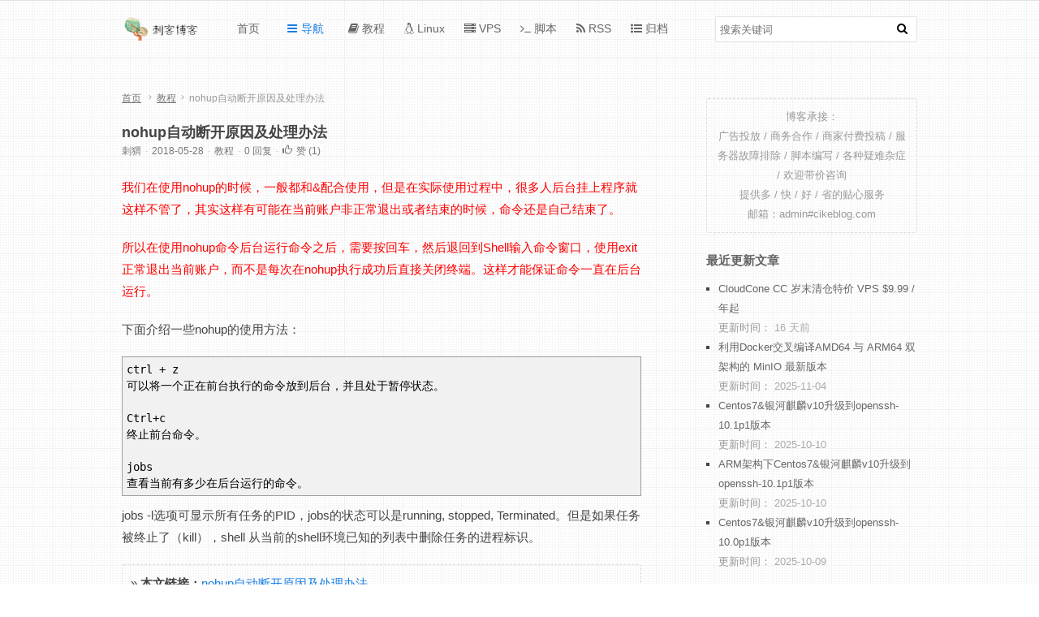

--- FILE ---
content_type: text/html; charset=UTF-8
request_url: https://cikeblog.com/nohup.html
body_size: 10680
content:
<!DOCTYPE html>
<html>
<!--                                              知难则行易，知易则行难                                                -->
<!-- 
                                                          \\\///
                                                         / _  _ \
                                                       (| (.)(.) |)
.----------------------------------------------------.OOOo--()--oOOO.---------------------------------------------------.
|                                                                                                                       |
|                                    Advocacy is easy, easy to know is difficult :)                                     | 
|                                                                                                                       |
'---------------------------------------------------.oooO---------------------------------------------------------------'
                                                     (   )   Oooo.
                                                      \ (    (   )
                                                       \_)    ) /
                                                             (_/
-->
<head>
<!-- <html style="filter: grayscale(1);"> -->

              <title>nohup自动断开原因及处理办法 | 刺客博客 - 刺客博客</title>                                <meta name="keywords" content="nohup"/>
    <meta name="description" content="我们在使用nohup的时候，一般都和&amp;配合使用，但是在实际使用过程中，很多人后台挂上程序就这样不管了，其实这样有可能在当前账户非正常退出或者结束的时候，命令还是自己结束了。
所以在使用nohup命令后台运..."/>
    <meta http-equiv="X-UA-Compatible" content="IE=edge,chrome=1">
    <meta name="renderer" content="webkit|ie-comp|ie-stand">
    <meta name="viewport" content="width=device-width,initial-scale=1,maximum-scale=1,minimum-scale=1,user-scalable=no">
    <link rel="Shortcut Icon" href="" type="image/x-icon"/>
    <meta name='robots' content='index, follow, max-image-preview:large, max-snippet:-1, max-video-preview:-1' />

	<!-- This site is optimized with the Yoast SEO plugin v19.14 - https://yoast.com/wordpress/plugins/seo/ -->
	<title>nohup自动断开原因及处理办法 | 刺客博客</title>
	<link rel="canonical" href="https://cikeblog.com/nohup.html" />
	<meta property="og:locale" content="zh_CN" />
	<meta property="og:type" content="article" />
	<meta property="og:title" content="nohup自动断开原因及处理办法 | 刺客博客" />
	<meta property="og:description" content="我们在使用nohup的时候，一般都和&amp;配合使用，但是在实际使用过程中，很多人后台挂上程序就这样不管了， [&hellip;]" />
	<meta property="og:url" content="https://cikeblog.com/nohup.html" />
	<meta property="og:site_name" content="刺客博客" />
	<meta property="article:published_time" content="2018-05-28T05:44:56+00:00" />
	<meta property="og:image" content="https://cikeblog.com/wp-content/uploads/2018/05/nohup.png" />
	<meta property="og:image:width" content="200" />
	<meta property="og:image:height" content="200" />
	<meta property="og:image:type" content="image/png" />
	<meta name="author" content="刺猬" />
	<meta name="twitter:card" content="summary_large_image" />
	<meta name="twitter:label1" content="作者" />
	<meta name="twitter:data1" content="刺猬" />
	<script type="application/ld+json" class="yoast-schema-graph">{"@context":"https://schema.org","@graph":[{"@type":"Article","@id":"https://cikeblog.com/nohup.html#article","isPartOf":{"@id":"https://cikeblog.com/nohup.html"},"author":{"name":"刺猬","@id":"https://cikeblog.com/#/schema/person/60618712c1ffa4682724134d122ef56a"},"headline":"nohup自动断开原因及处理办法","datePublished":"2018-05-28T05:44:56+00:00","dateModified":"2018-05-28T05:44:56+00:00","mainEntityOfPage":{"@id":"https://cikeblog.com/nohup.html"},"wordCount":18,"commentCount":0,"publisher":{"@id":"https://cikeblog.com/#/schema/person/60618712c1ffa4682724134d122ef56a"},"image":{"@id":"https://cikeblog.com/nohup.html#primaryimage"},"thumbnailUrl":"https://cikeblog.com/wp-content/uploads/2018/05/nohup.png","keywords":["nohup"],"articleSection":["教程"],"inLanguage":"zh-CN","potentialAction":[{"@type":"CommentAction","name":"Comment","target":["https://cikeblog.com/nohup.html#respond"]}]},{"@type":"WebPage","@id":"https://cikeblog.com/nohup.html","url":"https://cikeblog.com/nohup.html","name":"nohup自动断开原因及处理办法 | 刺客博客","isPartOf":{"@id":"https://cikeblog.com/#website"},"primaryImageOfPage":{"@id":"https://cikeblog.com/nohup.html#primaryimage"},"image":{"@id":"https://cikeblog.com/nohup.html#primaryimage"},"thumbnailUrl":"https://cikeblog.com/wp-content/uploads/2018/05/nohup.png","datePublished":"2018-05-28T05:44:56+00:00","dateModified":"2018-05-28T05:44:56+00:00","breadcrumb":{"@id":"https://cikeblog.com/nohup.html#breadcrumb"},"inLanguage":"zh-CN","potentialAction":[{"@type":"ReadAction","target":["https://cikeblog.com/nohup.html"]}]},{"@type":"ImageObject","inLanguage":"zh-CN","@id":"https://cikeblog.com/nohup.html#primaryimage","url":"https://cikeblog.com/wp-content/uploads/2018/05/nohup.png","contentUrl":"https://cikeblog.com/wp-content/uploads/2018/05/nohup.png","width":200,"height":200},{"@type":"BreadcrumbList","@id":"https://cikeblog.com/nohup.html#breadcrumb","itemListElement":[{"@type":"ListItem","position":1,"name":"首页","item":"https://cikeblog.com/"},{"@type":"ListItem","position":2,"name":"nohup自动断开原因及处理办法"}]},{"@type":"WebSite","@id":"https://cikeblog.com/#website","url":"https://cikeblog.com/","name":"刺客博客","description":"专注于IT技术-分享互联网干货","publisher":{"@id":"https://cikeblog.com/#/schema/person/60618712c1ffa4682724134d122ef56a"},"potentialAction":[{"@type":"SearchAction","target":{"@type":"EntryPoint","urlTemplate":"https://cikeblog.com/?s={search_term_string}"},"query-input":"required name=search_term_string"}],"inLanguage":"zh-CN"},{"@type":["Person","Organization"],"@id":"https://cikeblog.com/#/schema/person/60618712c1ffa4682724134d122ef56a","name":"刺猬","image":{"@type":"ImageObject","inLanguage":"zh-CN","@id":"https://cikeblog.com/#/schema/person/image/","url":"https://cikeblog.com/wp-content/uploads/2023/01/Pasted-11.png","contentUrl":"https://cikeblog.com/wp-content/uploads/2023/01/Pasted-11.png","width":200,"height":200,"caption":"刺猬"},"logo":{"@id":"https://cikeblog.com/#/schema/person/image/"}}]}</script>
	<!-- / Yoast SEO plugin. -->


<link rel='stylesheet' id='cool-tag-cloud-css' href='https://cikeblog.com/wp-content/plugins/cool-tag-cloud/inc/cool-tag-cloud.css?ver=2.25' type='text/css' media='all' />
<link rel='stylesheet' id='font-awesome-four-css' href='https://cikeblog.com/wp-content/plugins/font-awesome-4-menus/css/font-awesome.min.css?ver=4.7.0' type='text/css' media='all' />
<link rel='stylesheet' id='style-css' href='https://cikeblog.com/wp-content/themes/kunkka/style.css?ver=6.1.9' type='text/css' media='all' />
<link rel='stylesheet' id='wp-zan-0.0.10-css' href='https://cikeblog.com/wp-content/plugins/wp-zan/static/css/wp-zan-0.0.10.css?ver=0.0.10' type='text/css' media='all' />
<link rel='stylesheet' id='codecolorer-css' href='https://cikeblog.com/wp-content/plugins/codecolorer/codecolorer.css?ver=0.10.1' type='text/css' media='screen' />
<script type='text/javascript' src='https://cikeblog.com/wp-content/themes/kunkka/public/js/jquery.min.js?ver=1.8.2' id='jquery-js'></script>
<script type='text/javascript' src='https://cikeblog.com/wp-content/themes/kunkka/public/js/all.js?ver=1.2.1' id='kunkka-all-js'></script>
<script type='text/javascript' id='wp-zan-0.0.10-js-extra'>
/* <![CDATA[ */
var wpzan_ajax_url = "https:\/\/cikeblog.com\/wp-admin\/admin-ajax.php";
/* ]]> */
</script>
<script type='text/javascript' src='https://cikeblog.com/wp-content/plugins/wp-zan/static/js/wp-zan-0.0.10.js?ver=0.0.10' id='wp-zan-0.0.10-js'></script>
<link rel="https://api.w.org/" href="https://cikeblog.com/wp-json/" /><link rel="alternate" type="application/json" href="https://cikeblog.com/wp-json/wp/v2/posts/1164" /><link rel='shortlink' href='https://cikeblog.com/?p=1164' />
			<link rel="amphtml" href="https://cikeblog.com/amp/nohup.html"/>
					<style type="text/css">
			.wp-zan{
				color: !important
			}
			.wp-zan:hover{
				color: !important
			}
			.wp-zan.zaned{
				color: !important
			}
		</style>
	<style type="text/css" id="custom-background-css">
body.custom-background { background-image: url("https://cikeblog.com/wp-content/uploads/2017/03/blueprint.png"); background-position: center center; background-size: auto; background-repeat: repeat; background-attachment: fixed; }
</style>
	<link rel="miphtml" href="https://cikeblog.com/nohup.html/mip"><link rel="icon" href="https://cikeblog.com/wp-content/uploads/2019/08/favicon.ico" sizes="32x32" />
<link rel="icon" href="https://cikeblog.com/wp-content/uploads/2019/08/favicon.ico" sizes="192x192" />
<link rel="apple-touch-icon" href="https://cikeblog.com/wp-content/uploads/2019/08/favicon.ico" />
<meta name="msapplication-TileImage" content="https://cikeblog.com/wp-content/uploads/2019/08/favicon.ico" />
    <link rel="canonical" href="https://cikeblog.com/nohup.html" />
	
</head>
<!--<script data-ad-client="ca-pub-9444472225416567" async src="https://pagead2.googlesyndication.com/pagead/js/adsbygoogle.js"></script> -->
	<body class="post-template-default single single-post postid-1164 single-format-standard custom-background blue">
<div id="header">
    <div class="container clearfix">
<h2 class="logo"><link rel="shortcut icon" href="favicon.ico"  type="image/x-icon" />
<link rel="Bookmark" href="favicon.ico" />
 <a href="https://cikeblog.com" title="刺客博客" rel="home">
                <img src="https://cikeblog.com/wp-content/themes/kunkka/public/images/logo.png" alt="刺客博客" width="102"
                     height="30"/>
	             </a>
</h2>        <div class="global-nav left">
            <ul class="gnul">
                <li class="gnli ">
                    <a class="gna" href="https://cikeblog.com" title="刺客博客">
                        <span>首页</span>
                    </a>
                </li>
                                    <li class="gnli dropdown current">
                        <a class="gna dropdown-link" href="javascript:;">
                            <span>导航</span>
                        </a>

                        <div class="dropdown-arrow1"></div>
                        <div class="dropdown-arrow2"></div>
                        <div class="submenu">
                            <div class="tab-content">
                                <table>
                                    <tbody>
                                    <tr class="trline">
                                        <td class="tdleft">分类</td>
                                        <td class="tdright">
                                            <div class="tab-categories">
                                                <ul>
                                                    	<li class="cat-item cat-item-19"><a href="https://cikeblog.com/category/linux">Linux</a>
</li>
	<li class="cat-item cat-item-11"><a href="https://cikeblog.com/category/shadowsocks">Shadowsocks</a>
</li>
	<li class="cat-item cat-item-65"><a href="https://cikeblog.com/category/vps">VPS</a>
</li>
	<li class="cat-item cat-item-7"><a href="https://cikeblog.com/category/%e5%85%b3%e4%ba%8e">关于</a>
</li>
	<li class="cat-item cat-item-2"><a href="https://cikeblog.com/category/%e6%95%99%e7%a8%8b">教程</a>
</li>
	<li class="cat-item cat-item-1"><a href="https://cikeblog.com/category/uncategorized">未分类</a>
</li>
	<li class="cat-item cat-item-8"><a href="https://cikeblog.com/category/%e6%9d%82%e8%b0%88">杂谈</a>
</li>
                                                </ul>
                                            </div>
                                        </td>
                                    </tr>
                                    <tr>
                                        <td class="tdleft">标签</td>
                                        <td class="tdright">
                                            <div class="tab-tags">
                                                <a href="https://cikeblog.com/tag/ssh" class="tag-cloud-link tag-link-24 tag-link-position-1" style="font-size: 12px;">SSH</a>
<a href="https://cikeblog.com/tag/openssh" class="tag-cloud-link tag-link-125 tag-link-position-2" style="font-size: 12px;">OpenSSH</a>
<a href="https://cikeblog.com/tag/aff" class="tag-cloud-link tag-link-56 tag-link-position-3" style="font-size: 12px;">aff</a>
<a href="https://cikeblog.com/tag/linux" class="tag-cloud-link tag-link-43 tag-link-position-4" style="font-size: 12px;">Linux</a>
<a href="https://cikeblog.com/tag/docker" class="tag-cloud-link tag-link-28 tag-link-position-5" style="font-size: 12px;">docker</a>
<a href="https://cikeblog.com/tag/alpine" class="tag-cloud-link tag-link-74 tag-link-position-6" style="font-size: 12px;">alpine</a>
<a href="https://cikeblog.com/tag/nginx" class="tag-cloud-link tag-link-156 tag-link-position-7" style="font-size: 12px;">nginx</a>
<a href="https://cikeblog.com/tag/centos" class="tag-cloud-link tag-link-71 tag-link-position-8" style="font-size: 12px;">centos</a>
<a href="https://cikeblog.com/tag/pve" class="tag-cloud-link tag-link-204 tag-link-position-9" style="font-size: 12px;">pve</a>
<a href="https://cikeblog.com/tag/%e7%ab%af%e5%8f%a3%e8%bd%ac%e5%8f%91" class="tag-cloud-link tag-link-100 tag-link-position-10" style="font-size: 12px;">端口转发</a>
<a href="https://cikeblog.com/tag/mysql" class="tag-cloud-link tag-link-82 tag-link-position-11" style="font-size: 12px;">MySQL</a>
<a href="https://cikeblog.com/tag/php" class="tag-cloud-link tag-link-26 tag-link-position-12" style="font-size: 12px;">PHP</a>
<a href="https://cikeblog.com/tag/aria2" class="tag-cloud-link tag-link-25 tag-link-position-13" style="font-size: 12px;">Aria2</a>
<a href="https://cikeblog.com/tag/%e5%ae%9d%e5%a1%94" class="tag-cloud-link tag-link-46 tag-link-position-14" style="font-size: 12px;">宝塔</a>
<a href="https://cikeblog.com/tag/%e6%9c%8d%e5%8a%a1%e5%99%a8" class="tag-cloud-link tag-link-15 tag-link-position-15" style="font-size: 12px;">服务器</a>
<a href="https://cikeblog.com/tag/hostdare" class="tag-cloud-link tag-link-64 tag-link-position-16" style="font-size: 12px;">hostdare</a>
<a href="https://cikeblog.com/tag/debian" class="tag-cloud-link tag-link-114 tag-link-position-17" style="font-size: 12px;">debian</a>
<a href="https://cikeblog.com/tag/ssrpanel" class="tag-cloud-link tag-link-60 tag-link-position-18" style="font-size: 12px;">ssrpanel</a>
<a href="https://cikeblog.com/tag/kvm" class="tag-cloud-link tag-link-147 tag-link-position-19" style="font-size: 12px;">kvm</a>
<a href="https://cikeblog.com/tag/%e9%98%bf%e9%87%8c%e4%ba%91" class="tag-cloud-link tag-link-86 tag-link-position-20" style="font-size: 12px;">阿里云</a>
<a href="https://cikeblog.com/tag/crontab" class="tag-cloud-link tag-link-101 tag-link-position-21" style="font-size: 12px;">crontab</a>
<a href="https://cikeblog.com/tag/shell" class="tag-cloud-link tag-link-63 tag-link-position-22" style="font-size: 12px;">shell</a>
<a href="https://cikeblog.com/tag/%e4%ba%91%e5%85%8d" class="tag-cloud-link tag-link-12 tag-link-position-23" style="font-size: 12px;">云免</a>
<a href="https://cikeblog.com/tag/ssl" class="tag-cloud-link tag-link-39 tag-link-position-24" style="font-size: 12px;">SSL</a>
<a href="https://cikeblog.com/tag/sspanel" class="tag-cloud-link tag-link-107 tag-link-position-25" style="font-size: 12px;">sspanel</a>                                            </div>
                                        </td>
                                    </tr>
                                    </tbody>
                                </table>
                            </div>
                        </div>
                    </li>
                            </ul>
        </div>
        <div class="global-nav global-custom-nav left">
            <div class="top-menu"><ul id="menu-menu-1" class="menu"><li id="menu-item-32" class="menu-item menu-item-type-taxonomy menu-item-object-category current-post-ancestor current-menu-parent current-post-parent menu-item-32"><a href="https://cikeblog.com/category/%e6%95%99%e7%a8%8b"><i class="fa fa-book"></i><span class="fontawesome-text"> 教程</span></a></li>
<li id="menu-item-783" class="menu-item menu-item-type-taxonomy menu-item-object-category menu-item-783"><a href="https://cikeblog.com/category/linux"><i class="fa fa-linux"></i><span class="fontawesome-text"> Linux</span></a></li>
<li id="menu-item-1865" class="menu-item menu-item-type-taxonomy menu-item-object-category menu-item-1865"><a href="https://cikeblog.com/category/vps"><i class="fa fa-server"></i><span class="fontawesome-text"> VPS</span></a></li>
<li id="menu-item-1867" class="fas menu-item menu-item-type-post_type menu-item-object-page menu-item-1867"><a href="https://cikeblog.com/work"><i class="fa fa-terminal"></i><span class="fontawesome-text"> 脚本</span></a></li>
<li id="menu-item-2526" class="fal menu-item menu-item-type-custom menu-item-object-custom menu-item-2526"><a href="https://cikeblog.com/feed"><i class="fa fa-rss"></i><span class="fontawesome-text"> RSS</span></a></li>
<li id="menu-item-1866" class="menu-item menu-item-type-post_type menu-item-object-page menu-item-1866"><a href="https://cikeblog.com/archive"><i class="fa fa-list-ul"></i><span class="fontawesome-text"> 归档</span></a></li>
</ul></div>        </div>
        <form method="get" class="search-form" action="https://cikeblog.com/">
            <input type="text" name="s" class="search-input" placeholder="搜索关键词" />
            <button type="submit" class="search-submit">
                <span class="mutheme-search"></span>
            </button>
        </form>
        <div class="mobile-menu-button"></div>
    </div>
</div>
		
<!-- #header -->
<div id="content">
    <div class="container clearfix">
    <div id="primary">
        <div class="breadcrumb-navigation">
            <a rel="bookmark" href="https://cikeblog.com">首页</a>
                        <span class="breadcrumb-arrow"></span><a href="https://cikeblog.com/category/%e6%95%99%e7%a8%8b">教程</a><span class="breadcrumb-arrow"></span>nohup自动断开原因及处理办法                    </div>
                    <div id="post-1164" class="single-post">
                <div class="post-header">
                    <h1 class="post-title"><a href="https://cikeblog.com/nohup.html"
                                              title="nohup自动断开原因及处理办法">nohup自动断开原因及处理办法</a></h1>
                </div>
                <div class="post-meta">
                    <ul class="inline-ul">
						<li class="inline-li">刺猬</li>
						<li class="inline-li"><span class="post-span">·</span></li>
                        <li class="inline-li">2018-05-28</li>
						<li class="inline-li"><span class="post-span">·</span></li>
                        <li class="inline-li">
                            <a href="https://cikeblog.com/category/%e6%95%99%e7%a8%8b" rel="category tag">教程</a>                        </li>
                                                <li class="inline-li">
                            <span class="post-span">·</span>
                        </li>
                        <li class="inline-li">
                            <a href="https://cikeblog.com/nohup.html#respond">0 回复</a>                        </li>
                                <li class="inline-li"><span class="post-span">·</span></li>
        <li class="inline-li"><a id="wp-zan-1164" class="wp-zan" onclick="wpzan(1164, 0)" href="javascript:;"><i class="icon-wpzan"></i>赞 (<span>1</span>)</a></li>
                        </ul>
                </div>
                <div class="post-body clearfix">
                    <div class="post-content"><p><span style="color: #ff0000;">我们在使用nohup的时候，一般都和&amp;配合使用，但是在实际使用过程中，很多人后台挂上程序就这样不管了，其实这样有可能在当前账户非正常退出或者结束的时候，命令还是自己结束了。</span></p>
<p><span style="color: #ff0000;">所以在使用nohup命令后台运行命令之后，需要按回车，然后退回到Shell输入命令窗口，使用exit正常退出当前账户，而不是每次在nohup执行成功后直接关闭终端。这样才能保证命令一直在后台运行。</span></p>
<p>下面介绍一些nohup的使用方法：</p>
<div class="codecolorer-container text default" style="overflow:auto;white-space:nowrap;"><div class="text codecolorer">ctrl + z<br />
可以将一个正在前台执行的命令放到后台，并且处于暂停状态。<br />
<br />
Ctrl+c<br />
终止前台命令。<br />
<br />
jobs<br />
查看当前有多少在后台运行的命令。</div></div>
<p>jobs -l选项可显示所有任务的PID，jobs的状态可以是running, stopped, Terminated。但是如果任务被终止了（kill），shell 从当前的shell环境已知的列表中删除任务的进程标识。</p>
<div></div>
<div style="border:1px dashed #ddd; padding:10px; margin:10px 0;line-height:26px;border-radius: 3px;"> » <b>本文链接：</b><a href="https://cikeblog.com/nohup.html">nohup自动断开原因及处理办法</a><br />
 » <b>转载请注明来源：</b><a href="https://cikeblog.com/">刺客博客</a><br />
» <b>如果文章失效或者安装失败，请留言进行反馈。</b></div>
</div>
                </div>
                <div class="post-tags">
                    <a href="https://cikeblog.com/tag/nohup" rel="tag">nohup</a>                </div>
            </div>
                <div id="comments">
                                                                  <div id="respond" class="respond">
                    <form method="post" action="https://cikeblog.com/wp-comments-post.php" id="comment_form">
                      <div id="cancel-comment-reply">
                        <a rel="nofollow" id="cancel-comment-reply-link" href="/nohup.html#respond" style="display:none;">点击这里取消回复。</a>                      </div>
                                                                                                                  <div id="author_info">
                                                                              <p>
                                 <input type="text" name="author" id="author" class="text" size="15"       placeholder="昵称(必填)"         value=""/>
                                        <input type="text" name="email" id="mail" class="text" size="15"       placeholder="邮箱(必填)"         value=""/>
                                    
                                      
											 <input type="text" name="url" id="url" class="text" size="15" placeholder="网址" value="" /> 
                                     
                                    </div>
                                                                          <div id="author_textarea">
                                        <textarea name="comment" id="comment" class="textarea" rows="4" tabindex="4" onkeydown="if(event.ctrlKey&&event.keyCode==13){document.getElementById('submit').click();return false};"></textarea>
                                      </div>
                                      <div class="dropdown" style="display:inline-block;"> <span class="fa fa-smile-o fa-lg icon-smile"></span>
                                        <div class="dropdown-arrow1"></div>
                                        <div class="dropdown-arrow2"></div>
                                        <div class="submenu" style="width:18em">
                                          <div class="tab-content">
                                            <script type="text/javascript">
/* <![CDATA[ */
    function grin(tag) {
        var myField;
        tag = ' ' + tag + ' ';
        if (document.getElementById('comment') && document.getElementById('comment').type == 'textarea') {
            myField = document.getElementById('comment');
        } else {
            return false;
        }
        if (document.selection) {
            myField.focus();
            sel = document.selection.createRange();
            sel.text = tag;
            myField.focus();
        }
        else if (myField.selectionStart || myField.selectionStart == '0') {
            var startPos = myField.selectionStart;
            var endPos = myField.selectionEnd;
            var cursorPos = endPos;
            myField.value = myField.value.substring(0, startPos)
                          + tag
                          + myField.value.substring(endPos, myField.value.length);
            cursorPos += tag.length;
            myField.focus();
            myField.selectionStart = cursorPos;
            myField.selectionEnd = cursorPos;
        }
        else {
            myField.value += tag;
            myField.focus();
        }
    }
/* ]]> */
</script>
<a href="javascript:grin(':mrgreen:')"><img src="https://cikeblog.com/wp-content/themes/kunkka/smiley/icon_mrgreen.png" alt="" style="width:2em" /></a>
<a href="javascript:grin(':razz:')"><img src="https://cikeblog.com/wp-content/themes/kunkka/smiley/icon_razz.png" alt="" style="width:2em" /></a>
<a href="javascript:grin(':sad:')"><img src="https://cikeblog.com/wp-content/themes/kunkka/smiley/icon_sad.png" alt="" style="width:2em" /></a>
<a href="javascript:grin(':smile:')"><img src="https://cikeblog.com/wp-content/themes/kunkka/smiley/icon_smile.png" alt="" style="width:2em" /></a>
<a href="javascript:grin(':oops:')"><img src="https://cikeblog.com/wp-content/themes/kunkka/smiley/icon_redface.png" alt="" style="width:2em" /></a>
<a href="javascript:grin(':grin:')"><img src="https://cikeblog.com/wp-content/themes/kunkka/smiley/icon_biggrin.png" alt="" style="width:2em" /></a>
<a href="javascript:grin(':eek:')"><img src="https://cikeblog.com/wp-content/themes/kunkka/smiley/icon_surprised.png" alt="" style="width:2em" /></a>
<a href="javascript:grin(':???:')"><img src="https://cikeblog.com/wp-content/themes/kunkka/smiley/icon_confused.png" alt="" style="width:2em" /></a>
<a href="javascript:grin(':cool:')"><img src="https://cikeblog.com/wp-content/themes/kunkka/smiley/icon_cool.png" alt="" style="width:2em" /></a>
<a href="javascript:grin(':lol:')"><img src="https://cikeblog.com/wp-content/themes/kunkka/smiley/icon_lol.png" alt="" style="width:2em" /></a>
<a href="javascript:grin(':mad:')"><img src="https://cikeblog.com/wp-content/themes/kunkka/smiley/icon_mad.png" alt="" style="width:2em" /></a>
<a href="javascript:grin(':twisted:')"><img src="https://cikeblog.com/wp-content/themes/kunkka/smiley/icon_twisted.png" alt="" style="width:2em" /></a>
<a href="javascript:grin(':roll:')"><img src="https://cikeblog.com/wp-content/themes/kunkka/smiley/icon_rolleyes.png" alt="" style="width:2em" /></a>
<a href="javascript:grin(':wink:')"><img src="https://cikeblog.com/wp-content/themes/kunkka/smiley/icon_wink.png" alt="" style="width:2em" /></a>
<a href="javascript:grin(':idea:')"><img src="https://cikeblog.com/wp-content/themes/kunkka/smiley/icon_idea.png" alt="" style="width:2em" /></a>
<a href="javascript:grin(':arrow:')"><img src="https://cikeblog.com/wp-content/themes/kunkka/smiley/icon_arrow.png" alt="" style="width:2em" /></a>
<a href="javascript:grin(':neutral:')"><img src="https://cikeblog.com/wp-content/themes/kunkka/smiley/icon_neutral.png" alt="" style="width:2em" /></a>
<a href="javascript:grin(':cry:')"><img src="https://cikeblog.com/wp-content/themes/kunkka/smiley/icon_cry.png" alt="" style="width:2em" /></a>
<a href="javascript:grin(':?:')"><img src="https://cikeblog.com/wp-content/themes/kunkka/smiley/icon_question.png" alt="" style="width:2em" /></a>
<a href="javascript:grin(':evil:')"><img src="https://cikeblog.com/wp-content/themes/kunkka/smiley/icon_evil.png" alt="" style="width:2em" /></a>
<a href="javascript:grin(':shock:')"><img src="https://cikeblog.com/wp-content/themes/kunkka/smiley/icon_eek.png" alt="" style="width:2em" /></a>
<a href="javascript:grin(':!:')"><img src="https://cikeblog.com/wp-content/themes/kunkka/smiley/icon_exclaim.png" alt="" style="width:2em" /></a>
<br />                                          </div>
                                        </div>
                                      </div>

                                      <div style="display:inline-block;float:right">
										                                       
                                        <input id="submit" type="submit" name="submit" value="提交评论 / Ctrl+Enter" class="submit" /> </div>
                                      <input type='hidden' name='comment_post_ID' value='1164' id='comment_post_ID' />
<input type='hidden' name='comment_parent' id='comment_parent' value='0' />
                                        <p style="display: none;"><input type="hidden" id="akismet_comment_nonce" name="akismet_comment_nonce" value="bab5b2747a" /></p><p style="display: none !important;"><label>&#916;<textarea name="ak_hp_textarea" cols="45" rows="8" maxlength="100"></textarea></label><input type="hidden" id="ak_js_1" name="ak_js" value="104"/><script>document.getElementById( "ak_js_1" ).setAttribute( "value", ( new Date() ).getTime() );</script></p>                    </form>
                    </div>
                                                            </div>    </div>
    <!-- #primary -->
<div id="sidebar">
    <li id="adwidget_htmlwidget-2" class="widget AdWidget_HTMLWidget"><div style='text-align: center;'><div style="border:1px dashed #ddd; padding:10px; margin:10px 0;line-height:26px;border-radius: 3px;">	
        <p>
博客承接：<br>广告投放 / 商务合作 / 商家付费投稿 / 服务器故障排除  / 脚本编写 / 各种疑难杂症 / 欢迎带价咨询  </p>

<p>提供多 / 快 / 好 / 省的贴心服务<br>邮箱：admin#cikeblog.com</p></div></div></li>
<li id="custom_html-6" class="widget_text widget widget_custom_html"><div class="textwidget custom-html-widget">	<!--<div class="widget widget-populars">
			<h3>赞助广告</h3><br>
<a href="https://evolution-host.com/vps-hosting.php" target="_blank" rel="noopener"><img src="/wp-content/uploads/2020/02/signature4.png" alt="VPS Hosting from Evolution Host" title="VPS Hosting from Evolution Host"/></a>
							<a href="https://spartanhost.org/" target="_blank" rel="noopener"><img src="/wp-content/uploads/2021/03/spartan.png" alt="VPS Hosting from Spartan Host" title="VPS Hosting from Spartan Host"/></a>
		</div>  --></div></li>
        <div class="widget widget-modified">
            <h3>最近更新文章</h3>
            <ul class="list">
                                                    <li>
                        <p>
                            <a href="https://cikeblog.com/cloudcone-2.html" rel="bookmark"
                               title="CloudCone CC 岁末清仓特价 VPS $9.99 / 年起">CloudCone CC 岁末清仓特价 VPS $9.99 / 年起</a>
                        </p>

                        <p>
                            更新时间：                            <span>16 天前</span>
                        </p>
                    </li>
                                        <li>
                        <p>
                            <a href="https://cikeblog.com/use-docker-to-cross-compile-the-latest-version-of-minio-for-amd64-and-arm64-dual-architectures.html" rel="bookmark"
                               title="利用Docker交叉编译AMD64 与 ARM64 双架构的 MinIO 最新版本">利用Docker交叉编译AMD64 与 ARM64 双架构的 MinIO 最新版本</a>
                        </p>

                        <p>
                            更新时间：                            <span>2025-11-04</span>
                        </p>
                    </li>
                                        <li>
                        <p>
                            <a href="https://cikeblog.com/upgrade-centos-7-kylin-v10-to-openssh-version-10-1p1-in-the-servers-2.html" rel="bookmark"
                               title="Centos7&#038;银河麒麟v10升级到openssh-10.1p1版本">Centos7&#038;银河麒麟v10升级到openssh-10.1p1版本</a>
                        </p>

                        <p>
                            更新时间：                            <span>2025-10-10</span>
                        </p>
                    </li>
                                        <li>
                        <p>
                            <a href="https://cikeblog.com/upgrade-centos-7-kylin-v10-to-openssh-version-10-1p1-in-the-arm-servers.html" rel="bookmark"
                               title="ARM架构下Centos7&#038;银河麒麟v10升级到openssh-10.1p1版本">ARM架构下Centos7&#038;银河麒麟v10升级到openssh-10.1p1版本</a>
                        </p>

                        <p>
                            更新时间：                            <span>2025-10-10</span>
                        </p>
                    </li>
                                        <li>
                        <p>
                            <a href="https://cikeblog.com/upgrade-centos-7-kylin-v10-to-openssh-version-10-1p1-in-the-servers.html" rel="bookmark"
                               title="Centos7&#038;银河麒麟v10升级到openssh-10.0p1版本">Centos7&#038;银河麒麟v10升级到openssh-10.0p1版本</a>
                        </p>

                        <p>
                            更新时间：                            <span>2025-10-09</span>
                        </p>
                    </li>
                                </ul>
        </div>
    <li id="custom_html-3" class="widget_text widget widget_custom_html"><div class="textwidget custom-html-widget"><div class="widget widget-populars">
			<h3>标签云</h3>

							
		</div></div></li>
<li id="cool_tag_cloud-2" class="widget widget_cool_tag_cloud"><h3> </h3><div class="cool-tag-cloud"><div class="animation"><div class="ctcsilver"><div class="ctcleft"><div class="arial" style="text-transform:none!important;"><a href="https://cikeblog.com/tag/%e6%9c%8d%e5%8a%a1%e5%99%a8" class="tag-cloud-link tag-link-15 tag-link-position-1" style="font-size: 10px;">服务器</a><a href="https://cikeblog.com/tag/debian" class="tag-cloud-link tag-link-114 tag-link-position-2" style="font-size: 10px;">debian</a><a href="https://cikeblog.com/tag/crontab" class="tag-cloud-link tag-link-101 tag-link-position-3" style="font-size: 10px;">crontab</a><a href="https://cikeblog.com/tag/%e9%98%bf%e9%87%8c%e4%ba%91" class="tag-cloud-link tag-link-86 tag-link-position-4" style="font-size: 10px;">阿里云</a><a href="https://cikeblog.com/tag/sspanel" class="tag-cloud-link tag-link-107 tag-link-position-5" style="font-size: 10px;">sspanel</a><a href="https://cikeblog.com/tag/docker" class="tag-cloud-link tag-link-28 tag-link-position-6" style="font-size: 10px;">docker</a><a href="https://cikeblog.com/tag/centos" class="tag-cloud-link tag-link-71 tag-link-position-7" style="font-size: 10px;">centos</a><a href="https://cikeblog.com/tag/vps" class="tag-cloud-link tag-link-148 tag-link-position-8" style="font-size: 10px;">vps</a><a href="https://cikeblog.com/tag/shell" class="tag-cloud-link tag-link-63 tag-link-position-9" style="font-size: 10px;">shell</a><a href="https://cikeblog.com/tag/hostdare" class="tag-cloud-link tag-link-64 tag-link-position-10" style="font-size: 10px;">hostdare</a><a href="https://cikeblog.com/tag/aria2" class="tag-cloud-link tag-link-25 tag-link-position-11" style="font-size: 10px;">Aria2</a><a href="https://cikeblog.com/tag/%e4%ba%91%e5%85%8d" class="tag-cloud-link tag-link-12 tag-link-position-12" style="font-size: 10px;">云免</a><a href="https://cikeblog.com/tag/linux" class="tag-cloud-link tag-link-43 tag-link-position-13" style="font-size: 10px;">Linux</a><a href="https://cikeblog.com/tag/ssl" class="tag-cloud-link tag-link-39 tag-link-position-14" style="font-size: 10px;">SSL</a><a href="https://cikeblog.com/tag/%e5%90%8e%e7%ab%af" class="tag-cloud-link tag-link-75 tag-link-position-15" style="font-size: 10px;">后端</a><a href="https://cikeblog.com/tag/%e5%ae%9d%e5%a1%94" class="tag-cloud-link tag-link-46 tag-link-position-16" style="font-size: 10px;">宝塔</a><a href="https://cikeblog.com/tag/kvm" class="tag-cloud-link tag-link-147 tag-link-position-17" style="font-size: 10px;">kvm</a><a href="https://cikeblog.com/tag/alpine" class="tag-cloud-link tag-link-74 tag-link-position-18" style="font-size: 10px;">alpine</a><a href="https://cikeblog.com/tag/speedtest" class="tag-cloud-link tag-link-80 tag-link-position-19" style="font-size: 10px;">speedtest</a><a href="https://cikeblog.com/tag/dropbear" class="tag-cloud-link tag-link-129 tag-link-position-20" style="font-size: 10px;">dropbear</a><a href="https://cikeblog.com/tag/dns" class="tag-cloud-link tag-link-123 tag-link-position-21" style="font-size: 10px;">dns</a><a href="https://cikeblog.com/tag/%e7%ab%af%e5%8f%a3%e8%bd%ac%e5%8f%91" class="tag-cloud-link tag-link-100 tag-link-position-22" style="font-size: 10px;">端口转发</a><a href="https://cikeblog.com/tag/openssh" class="tag-cloud-link tag-link-125 tag-link-position-23" style="font-size: 10px;">OpenSSH</a><a href="https://cikeblog.com/tag/ssh" class="tag-cloud-link tag-link-24 tag-link-position-24" style="font-size: 10px;">SSH</a><a href="https://cikeblog.com/tag/aff" class="tag-cloud-link tag-link-56 tag-link-position-25" style="font-size: 10px;">aff</a><a href="https://cikeblog.com/tag/socks5" class="tag-cloud-link tag-link-164 tag-link-position-26" style="font-size: 10px;">socks5</a><a href="https://cikeblog.com/tag/windows" class="tag-cloud-link tag-link-126 tag-link-position-27" style="font-size: 10px;">windows</a><a href="https://cikeblog.com/tag/php" class="tag-cloud-link tag-link-26 tag-link-position-28" style="font-size: 10px;">PHP</a><a href="https://cikeblog.com/tag/rpm" class="tag-cloud-link tag-link-143 tag-link-position-29" style="font-size: 10px;">rpm</a><a href="https://cikeblog.com/tag/ssrpanel" class="tag-cloud-link tag-link-60 tag-link-position-30" style="font-size: 10px;">ssrpanel</a><a href="https://cikeblog.com/tag/pve" class="tag-cloud-link tag-link-204 tag-link-position-31" style="font-size: 10px;">pve</a><a href="https://cikeblog.com/tag/mysql" class="tag-cloud-link tag-link-82 tag-link-position-32" style="font-size: 10px;">MySQL</a><a href="https://cikeblog.com/tag/nginx" class="tag-cloud-link tag-link-156 tag-link-position-33" style="font-size: 10px;">nginx</a></div></div></div></div></div></li>
<li id="custom_html-4" class="widget_text widget widget_custom_html"><div class="textwidget custom-html-widget"><br></div></li>
        <div class="widget widget-links">
            <h3>友情链接</h3>
            <ul>
                                        <li>
                            <a class="tooltipped tooltipped-n" href="https://lossyou.com"
                               aria-label="人总得有些追求.">HaoYue Blog</a>
                        </li>
                                            <li>
                            <a class="tooltipped tooltipped-n" href="https://moerats.com"
                               aria-label="Rat’s Blog | 相逢的人会再相逢">Rat&#039;s Blog</a>
                        </li>
                                            <li>
                            <a class="tooltipped tooltipped-n" href="https://sep.cc/"
                               aria-label="Sep Blog">Sep Blog</a>
                        </li>
                                            <li>
                            <a class="tooltipped tooltipped-n" href="https://imaybes.cc"
                               aria-label="分享是一种乐趣 分享便是生活">也许吧</a>
                        </li>
                                            <li>
                            <a class="tooltipped tooltipped-n" href="https://shagain.club/"
                               aria-label="小小博客-个人博客">小小博客</a>
                        </li>
                                            <li>
                            <a class="tooltipped tooltipped-n" href="https://blog.haitianhome.com/"
                               aria-label="在互联网里挣扎了10年 喜欢钢铁侠的男人">海天无影</a>
                        </li>
                                            <li>
                            <a class="tooltipped tooltipped-n" href="http://51shenyun.cn"
                               aria-label="神韵博客，爱于分享">神韵博客</a>
                        </li>
                                            <li>
                            <a class="tooltipped tooltipped-n" href="https://www.6tor.com/"
                               aria-label="一个关注和分享土木工程和建筑行业的专业技术型知识博客。">筑砼匠</a>
                        </li>
                                            <li>
                            <a class="tooltipped tooltipped-n" href="https://codess.cc/"
                               aria-label="穿别人的鞋，走自己的路">编码书生</a>
                        </li>
                                            <li>
                            <a class="tooltipped tooltipped-n" href="https://www.zdaoxb.com/"
                               aria-label="至道小博">至道小博</a>
                        </li>
                                            <li>
                            <a class="tooltipped tooltipped-n" href="https://www.jubuzz.com/"
                               aria-label="菊部制造">菊部制造</a>
                        </li>
                                            <li>
                            <a class="tooltipped tooltipped-n" href="http://amosama.com"
                               aria-label="落霞与孤鹜齐飞，秋水共长天一色">阿莫Sama</a>
                        </li>
                                            <li>
                            <a class="tooltipped tooltipped-n" href="https://www.chenweiliang.com"
                               aria-label="陈沩亮博客">陈沩亮博客</a>
                        </li>
                    </ul>
            </ul>
        </div>
    </div>
<!-- end #sidebar -->
</div>
</div>
<!-- #content -->
<div id="footer">
    <div class="container"><!--<center><a target="_blank" href="//shang.qq.com/wpa/qunwpa?idkey=cd32f59972fc1a6f8c9fdfcf0ff1b3b7ea7de48f3638618d6e03edad7c1eeec2"><img border="0" src="//pub.idqqimg.com/wpa/images/group.png" alt="刺客博客交流群" title="刺客博客交流群"></a>-->
  <p>知难则行易，知易则行难</b><br>本站服务器由<a href="https://billing.spartanhost.net/aff.php?aff=963"><span style="color:#E53333;"><strong> spartanhost </strong></span></a>友情赞助<br>
  本页执行65次MySQL查询,耗时0.155秒<br>
  
  &copy; 2016-2026 </a> <a href="/">刺客博客 </a>&nbsp;&nbsp;| &nbsp;&nbsp;博客已经运行：3482天<!-- |  a href="/sitemap.xml">sitemap</a> -->
      
    </div>
</div>
<!-- #footer -->
    <script>
        function coolTagCloudToggle( element ) {
            var parent = element.closest('.cool-tag-cloud');
            parent.querySelector('.cool-tag-cloud-inner').classList.toggle('cool-tag-cloud-active');
            parent.querySelector( '.cool-tag-cloud-load-more').classList.toggle('cool-tag-cloud-active');
        }
    </script>
    <script type="text/javascript">
// Count per Day
//<![CDATA[
var cpdTime = new Date().getTime() / 1000;
jQuery(document).ready( function()
{
	jQuery.get('/wp-admin/?page=cpd_ajax&f=count&cpage=1164&time='+cpdTime, function(text)
	{
		var cpd_funcs = text.split('|');
		for(var i = 0; i < cpd_funcs.length; i++)
		{
			var cpd_daten = cpd_funcs[i].split('===');
			var cpd_field = document.getElementById('cpd_number_' + cpd_daten[0].toLowerCase());
			if (cpd_field != null) { cpd_field.innerHTML = cpd_daten[1]; }
		}
	});
} );
//]]>
</script><script defer type='text/javascript' src='https://cikeblog.com/wp-content/plugins/akismet/_inc/akismet-frontend.js?ver=1689930056' id='akismet-frontend-js'></script>

</body>
</html>


--- FILE ---
content_type: text/html; charset=UTF-8
request_url: https://cikeblog.com/wp-admin/?page=cpd_ajax&f=count&cpage=1164&time=1768707156.669
body_size: 136
content:
show===1816|getReadsAll===1333808|getReadsToday===1179|getReadsYesterday===1004|getReadsLastWeek===12835|getReadsThisMonth===30199|getUserAll===913653|getUserToday===1144|getUserYesterday===896|getUserLastWeek===11517|getUserThisMonth===26410|getUserPerDay===<abbr title="last 7 days without today">1,482</abbr>|getUserOnline===9|getFirstCount===2018-05-22|